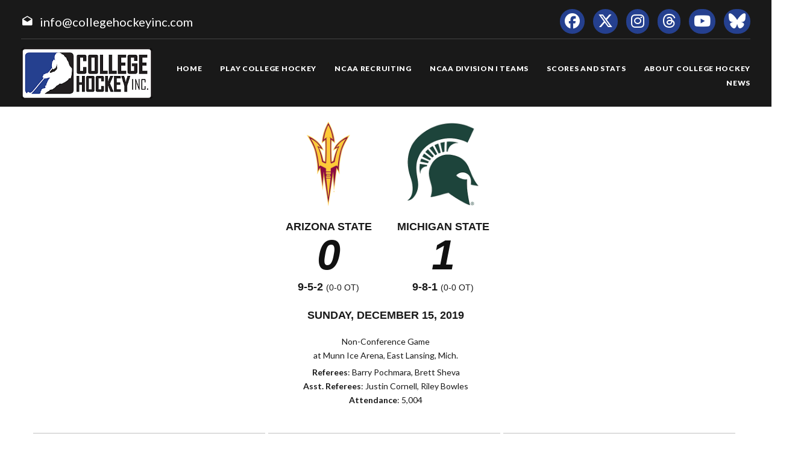

--- FILE ---
content_type: text/html; charset=UTF-8
request_url: https://www.collegehockeyinc.com/box/final/20191215/asu/msu/m
body_size: 5743
content:
<!DOCTYPE html>
<html class="wide wow-animation scrollTo" lang="en">
  <head>
    <!-- Site Title-->
    <title>Box Score - College Hockey, Inc.</title>
    <meta charset="utf-8">
    <meta name="format-detection" content="telephone=no">
    <meta name="viewport" content="width=device-width, height=device-height, initial-scale=1.0, maximum-scale=1.0, user-scalable=0">
    <meta http-equiv="X-UA-Compatible" content="IE=Edge">
 
    <meta name="date" content="Dec 26">
	
	    <meta name="keywords" content="Your NCAA Hockey Resource, college hockey inc, play college hockey, chi">
      
	<meta property="og:type" content="website" />
    
    <meta property="og:image" content="https://collegehockeyinc.com/images23/sociallogo.jpg" />
    
    <meta property="twitter:image" content="https://collegehockeyinc.com/images23/sociallogo.jpg" />
    
    <meta property="og:description" content="Your NCAA Hockey Resource" />
 
    <meta property="og:title" content="Box Score - College Hockey, Inc." />
	
	 
    <link rel="icon" href="/images23/favicon.ico" type="image/x-icon">
    <link rel="stylesheet" type="text/css" href="//fonts.googleapis.com/css?family=Montserrat:400,700%7CLato:300,300italic,400,700,900%7CYesteryear">
   
	
	<!-- change styles -->
    <link rel="stylesheet" href="/css23/style24.css">
	
	<script src="/js23/script24.js"></script>
	
	<link rel="stylesheet" href="/css23/chn.css">
	
	
	<!-- our project just needs Font Awesome Solid + Brands -->
  <link href="/fa23/css/fontawesome.css" rel="stylesheet">
  <link href="/fa23/css/brands.css" rel="stylesheet">
  <link href="/fa23/css/solid.css" rel="stylesheet">
	
		<!--[if lt IE 10]>
    <div style="background: #212121; padding: 10px 0; box-shadow: 3px 3px 5px 0 rgba(0,0,0,.3); clear: both; text-align:center; position: relative; z-index:1;"><a href="http://windows.microsoft.com/en-US/internet-explorer/"><img src="images/ie8-panel/warning_bar_0000_us.jpg" border="0" height="42" width="820" alt="You are using an outdated browser. For a faster, safer browsing experience, upgrade for free today."></a></div>
    <script src="js/html5shiv.min.js"></script>
		<![endif]-->
		
		
	<style>
table.data tbody tr:nth-child(2n) td {
    background: #eee;
}


#goals table th:nth-child(n+2), td:nth-child(n+2) { text-align: center }

.ContextBar > li {

    width: 100%;
}

.box #meta img.logo {
    height: 200px;
}


@media (max-width: 767px) {
#content td, #content th {
    font-size: 14px;
    font-weight: bold;
	border: solid 1px #ccc;
}
#content table.data tr.stats-section td {
    font-size: 14px;
}
}

.box #meta img.logo {
    height: inherit;
}
.box #scoring img {
    min-width: 40px;
}
#content.box #linechart {
    display: block;

}
.box #meta p {

    font-size: 14px;
}

.box #linechart > div > div > div {

    font-size: 14px;

}
}



.box #meta { display: flex; flex-wrap: wrap; max-width: 600px; justify-content: center; }
.box #meta > div { text-align: center; width: 100% }
.box #meta > div.team { text-align: center; width: auto; padding: 0 15px; }
.box #meta img.logo { height: 140px; margin: 10px; max-width: 180px; }
.box #meta h2, h4 { font-family: arial, sans-serif; margin-top: 0; margin-bottom: 3px; }
.box #meta p { margin: 3px 0 5px; }

#content.box > div#meta {
  background-color: #fff;
}
 

@media screen and (max-width: 640px) {
 
	.box #meta img.logo { height: 100px; margin: 10px; max-width: 140px; }
	 
	 
	 .box #meta > div.team {
  text-align: center;
  width: 40%;
  padding: 0 15px;
}
	
.box #meta h4 {
  margin-top: 0;
  margin-bottom: 3px;
  font-size: 14px;
  font-weight: bold;
  text-transform: uppercase;
  padding-bottom: 14px;
}
	.box #meta h2 {
  margin-top: 0;
  margin-bottom: 3px;
  font-size: 40px;
  font-weight: bold;
  text-transform: uppercase;
  padding-bottom: 20px;
}
}


@media (max-width: 1199px) {
  .box #meta {
  flex-wrap: wrap;
    max-width: 600px;
    justify-content: center;
    position: relative;
    height: 100%;
    max-height: 900px;
    display: flex;
    padding: 0;
    overflow: hidden;
    transition: max-height 0.6s ease;
	z-index: 1;
  }
}




</style>




  </head>
<body>
    
    <div class="page text-center">
      <!-- Page Head-->
      
        <!-- RD Navbar Transparent-->


                      <header>

	<div id="meta">
		<div>
			<span class="mdi-email-open"></span><a href="mailto:info@collegehockeyinc.com">info@collegehockeyinc.com</a>
		</div>

		<ul>
		  <li class="list-inline-item"><a class="fa-brands fa-facebook icon-xxs icon-circle icon-darkest-filled" href="https://www.facebook.com/collegehockeyinc"></a></li>
                      <li class="list-inline-item"><a class="fa-brands fa-x-twitter icon-xxs icon-circle icon-darkest-filled" href="https://twitter.com/collegehockey"></a></li>
                      <li class="list-inline-item"><a class="fa-brands fa-instagram icon-xxs icon-circle icon-darkest-filled" href="https://www.instagram.com/collegehockeyinc/"></a></li>
					  <li class="list-inline-item"><a class="fa-brands fa-threads icon-xxs icon-circle icon-darkest-filled" href="https://www.threads.net/@collegehockeyinc"></a></li>
                      <li class="list-inline-item"><a class="fa-brands fa-youtube icon-xxs icon-circle icon-darkest-filled" href="https://www.youtube.com/@collegehockeyinc"></a></li>
					  <li class="list-inline-item"><a class="fa-brands fa-bluesky icon-xxs icon-circle icon-darkest-filled" href="https://bsky.app/profile/collegehockey.bsky.social"></a></li>
		</ul>
	</div>

    <div id="nav-trigger" class="trigger" data-target="#nav"><span></span></div>
    <div id="meta-trigger" class="trigger" data-target="#meta"><span></span></div>

    <div id="mobile-logo"><a href="/"><img src="/images23/logo-330.png" alt="College Hockey Inc. logo" /></a></div>

    <div id="nav">

		<a href="/"><img src="/images23/logo-330.png" alt="College Hockey Inc. logo" /></a>

		<ul>

			<li><a href="/"><span>Home</span></a></li>
			<li tabindex="0"><a><span>Play College Hockey</span></a>
				<ul>
					<li><a href="/why-college-hockey/"><span>Why College Hockey?</span></a></li>
					<li><a href="/in-the-nhl/"><span>In The NHL</span></a></li>
					<li><a href="/ideal-hockey-player-development/"><span>Player Development</span></a></li>
					<li><a href="/world-class-education/"><span>Education</span></a></li>
					<li><a href="/the-best-time-of-your-life/"><span>Student Life</span></a></li>
					<li tabindex="0"><a><span>NCAA Frozen Four</span></a>
						<ul>
							<li><a href="/mens-frozen-four/"><span>Men's Frozen Four</span></a></li>
							<li><a href="/womens-frozen-four/"><span>Women's Frozen Four</span></a></li>
						</ul>
					</li>
					<li tabindex="0"><a><span>Ice Breaker Tournaments</span></a>
						<ul>
							<li><a href="/mens-ice-breaker/"><span>Men's Ice Breaker</span></a></li>
							<li><a href="/womens-ice-breaker/"><span>Women's Ice Breaker</span></a></li>
						</ul>
					</li>
					<li tabindex="0"><a><span>Conference Tournaments</span></a>
						<ul>
							<li><a href="/mens-conference-tournaments/"><span>Men's Tournaments</span></a></li>
							<li><a href="/womens-conference-tournaments/"><span>Women's Tournaments</span></a></li>
						</ul>
					</li>
					<li tabindex="0"><a><span>National Awards</span></a>
						<ul>
							<li><a href="/mens-national-awards/"><span>Men's National Awards</span></a></li>
							<li><a href="/womens-national-awards/"><span>Women's National Awards</span></a></li>
						</ul>
					</li>
				</ul>
			</li>
			<li tabindex="0"><a><span>NCAA Recruiting</span></a>
				<ul>
					<li><a href="/ncaa-hockey-recruiting/"><span>Recruiting Resources</span></a></li>
					<li><a href="/ncaa-eligibility/"><span>NCAA Eligibility</span></a></li>
					<li><a href="/international-prospects/"><span>International</span></a></li>
					<li><a href="/faq/index.php"><span>FAQ</span></a></li>
					<li><a href="/college-commitments/"><span>Commitments</span></a></li>
					<li><a href="/contact-mens-coaches/"><span>Contact Men's Coaches</span></a></li>
					<li><a href="/contact-womens-coaches/"><span>Contact Women's Coaches</span></a></li>
				</ul>
			</li>
			<li tabindex="0"><a><span>NCAA Division I Teams</span></a>
				<ul>
					<li><a href="/mens-teams-and-conferences/"><span>Men's Teams & Conferences</span></a></li>
					<li><a href="/womens-teams-and-conferences/"><span>Women's Teams & Conferences</span></a></li>
					<li><a href="/contact-mens-coaches/"><span>Contact Men's Coaches</span></a></li>
					<li><a href="/contact-womens-coaches/"><span>Contact Women's Coaches</span></a></li>
				</ul>
			</li>
			<li tabindex="0"><a><span>Scores and Stats</span></a>
				<ul>
					<li tabindex="0"><a><span>Daily Scoreboard</span></a>
						<ul class="navbar-open-left">
							<li><a href="/men/daily-scoreboard.php"><span>Men's Scoreboard</span></a></li>
							<li><a href="/women/daily-scoreboard.php"><span>Women's Scoreboard</span></a></li>
						</ul>
					</li>
					<li tabindex="0"><a><span>This Week's Schedule</span></a>
						<ul class="navbar-open-left">
							<li><a href="/men/compnat26.php"><span>Men's Weekly Schedule</span></a></li>
							<li><a href="/women/compnat26.php"><span>Women's Weekly Schedule</span></a></li>
						</ul>
					</li>
					<li tabindex="0"><a><span>National Composites</span></a>
						<ul class="navbar-open-left">
							<li><a href="/men/compnatfull26.php"><span>Men's Composite</span></a></li>
							<li><a href="/women/compnatfull26.php"><span>Women's Composite</span></a></li>
						</ul>
					</li>
					<li tabindex="0"><a><span>National Scoring Leaders</span></a>
						<ul class="navbar-open-left">
							<li><a href="/conferences/national/natplayer26.php"><span>Men's Scoring Leaders</span></a></li>
							<li><a href="/women/national/natplayer26.php"><span>Women's Scoring Leaders</span></a></li>
						</ul>
					</li>
					<li tabindex="0"><a><span>National Goaltending Leaders</span></a>
						<ul class="navbar-open-left">
							<li><a href="/conferences/national/natgoalie26.php"><span>Men's Goaltending Leaders</span></a></li>
							<li><a href="/women/national/natgoalie26.php"><span>Women's Goaltending Leaders</span></a></li>
						</ul>
					</li>
					<li tabindex="0"><a><span>National Team Leaders</span></a>
						<ul class="navbar-open-left">
							<li><a href="/conferences/national/natteam26.php"><span>Men's Team Leaders</span></a></li>
							<li><a href="/women/national/natteam26.php"><span>Women's Team Leaders</span></a></li>
						</ul>
					</li>
					<li tabindex="0"><a><span>National Polls</span></a>
						<ul class="navbar-open-left">
							<li><a href="/mens-national-polls/"><span>Men's National Polls</span></a></li>
							<li><a href="/womens-national-polls/"><span>Women's National Polls</span></a></li>
						</ul>
					</li>
				</ul>
			</li>
			<li tabindex="0"><a><span>About College Hockey</span></a>
				<ul  class="fix-right-gutter">
					<li><a href="/about-ncaa-hockey/"><span>About College Hockey</span></a></li>
					<li tabindex="0"><a><span>TV Schedules</span></a>
						<ul class="navbar-open-left">
							<li><a href="/mens-tv-schedule/"><span>Men's TV Schedule</span></a></li>
							<li><a href="/womens-tv-schedule/"><span>Women's TV Schedule</span></a></li>
                            <li><a href="/canadian-tv-schedule/"><span>Canadian TV Schedule</span></a></li>
						</ul>
					</li>
					<li><a href="/college-hockey-on-radio-podcasts/"><span>Podcasts</span></a></li>
					<li><a href="/media-center/"><span>Media Center</span></a></li>
					<li><a href="/links/"><span>Links</span></a></li>
					<li><a href="/about-college-hockey-inc/"><span>About College Hockey Inc.</span></a></li>
					<li><a href="/college-hockey-inc-scholarship/"><span>CHI Scholarship</span></a></li>
					<li><a href="/contact-us/"><span>Contact Us</span></a></li>
				</ul>
			</li>
			<li><a href="/article-archive/"><span>News</span></a></li>
		 </ul>


	</div>

</header>              


     
 
        <!-- Body Shell -->
        <section class="section-34 section-sm-34">
		<div>
		
		 
		
		
          <div class="shell">
            <div class="range range-xs-center">
              
              <div class="post">
                
				
				<!-- CHange to here -->
				
				<!-- inside start -->
                          

<div  id="content" class="box">







	<div id="meta">
		<div class="team">
			<img class="logo" src="https://www.sportdesigns.com/team-logos/asu.png" />
			<h4>Arizona&nbsp;State</h4>
			<h2>0</h2>
			<h4>9-5-2 <span style="font-weight: normal; font-size: 0.8em;">(0-0 ot)</span></h4>
		</div>
		<div class="team">
			<img class="logo" src="https://www.sportdesigns.com/team-logos/msu.png" />
			<h4>Michigan&nbsp;State</h4>
			<h2>1</h2>
			<h4>9-8-1 <span style="font-weight: normal; font-size: 0.8em;">(0-0 ot)</span></h4>
		</div>
		<div>
			<h4>Sunday, December 15, 2019</h4>
						<p>Non-Conference Game<br />
								at Munn Ice Arena, East Lansing, Mich.</p>
			<p><strong>Referees</strong>: Barry Pochmara,  Brett Sheva<br />
				<strong>Asst. Referees</strong>: Justin Cornell,  Riley Bowles<br />
				<strong>Attendance</strong>: 5,004</p>
		</div>
	</div>

	<div id="linescore">
		<div id="goals">
			<table cellspacing="0" cellpadding="3">
				<thead>
				<tr class="stats-section">
					<td>Goals</td>
					<td align="right">1</td><td align="right">2</td><td align="right">3</td><td align="right">OT</td>					<td>T</td>
				</tr>
				</thead>
				<tbody>
				<tr>
					<td>ASU</td>
											<td>0</td>
											<td>0</td>
											<td>0</td>
											<td>0</td>
										<td>0</td>
				</tr>
				<tr>
					<td>MSU</td>
											<td>0</td>
											<td>0</td>
											<td>0</td>
											<td>1</td>
										<td>1</td>
				</tr>
				</tbody>
			</table>
		</div>

		<div id="shots">
			<table cellspacing="0" cellpadding="3">
				<thead>
				<tr class="stats-section">
					<td>Shots</td>
					<td align="right">1</td><td align="right">2</td><td align="right">3</td><td align="right">OT</td>					<td align="center">T</td>
				</tr>
				</thead>
				<tbody>
				<tr>
					<td>ASU</td>
											<td align="right">12</td>
											<td align="right">14</td>
											<td align="right">9</td>
											<td align="right">1</td>
										<td align="center">36</td>
				</tr>
				<tr>
					<td>MSU</td>
											<td align="right">9</td>
											<td align="right">12</td>
											<td align="right">12</td>
											<td align="right">3</td>
										<td align="center">36</td>
				</tr>
				</tbody>
			</table>
		</div>

		<div id="pp">
			<table cellspacing="0" cellpadding="3">
				<thead>
				<tr class="stats-section">
					<td>Team</td>
					<td align="center">Pen&#8209;PIM</td>
					<td align="center">PPG&#8209;PPO</td>
											<td align="center">FOW&#8209;L</td>
									</tr>
				</thead>
				<tbody>
									<tr>
						<td>ASU</td>
						<td align="center">4&#8209;8</td>
						<td align="center">0&#8209;3</td>
													<td align="center">36&#8209;30</td>
											</tr>
					<tr>
						<td>MSU</td>
						<td align="center">4&#8209;8</td>
						<td align="center">0&#8209;3</td>
													<td align="center">30&#8209;36</td>
											</tr>
								</tbody>
			</table>
		</div>
	</div>

	<div id="scoring">
		<table cellspacing="0" cellpadding="3">
			<thead>
			<tr class="stats-section">
				<td colspan="99">Scoring</td>
			</tr>
																											<tr class="stats-section">
				<td colspan="99">Overtime</td>
			</tr>
			</thead>
			<tbody>
							<tr class="hscore">
										<td>MSU</td>
					<td></td>
					<td><a href="/players/career/33335">Mitchell Lewandowski</a> (6)</td>
					<td><a href="/players/career/31467">Patrick Khodorenko</a>, <a href="/players/career/35268">Dennis Cesana</a></td>
					<td align="right">3:17</td>
				</tr>
																																																</tbody>
		</table>
			</div>


	<div id="penalties">
		<table cellspacing="0" cellpadding="3">
			<thead>
			<tr class="stats-section">
				<td colspan="99">Penalties</td>
			</tr>
									<tr class="stats-section">
				<td colspan="99">1st Period</td>
			</tr>
			</thead>
			<tbody>
							<tr class="vscore">
					<td>ASU</td>
					<td><a href="/players/career/31158">Tyler Busch</a></td>
					<td>2</td>
					<td>ROUGHING ATW</td>
					<td align="right">5:39</td>
				</tr>
							<tr class="vscore">
					<td>ASU</td>
					<td><a href="/players/career/31841">Willie Knierim</a></td>
					<td>2</td>
					<td>ROUGHING ATW</td>
					<td align="right">5:39</td>
				</tr>
							<tr class="hscore">
					<td>MSU</td>
					<td><a href="/players/career/30698">Brody Stevens</a></td>
					<td>2</td>
					<td>ROUGHING ATW</td>
					<td align="right">5:39</td>
				</tr>
							<tr class="hscore">
					<td>MSU</td>
					<td>BENCH</td>
					<td>2</td>
					<td>Too Many Players</td>
					<td align="right">8:38</td>
				</tr>
							<tr class="hscore">
					<td>MSU</td>
					<td><a href="/players/career/31467">Patrick Khodorenko</a></td>
					<td>2</td>
					<td>Slashing</td>
					<td align="right">11:20</td>
				</tr>
							<tr class="hscore">
					<td>MSU</td>
					<td><a href="/players/career/36057">Cole Krygier</a></td>
					<td>2</td>
					<td>Interference</td>
					<td align="right">19:03</td>
				</tr>
							<tr class="vscore">
					<td>ASU</td>
					<td><a href="/players/career/31841">Willie Knierim</a></td>
					<td>2</td>
					<td>Hooking</td>
					<td align="right">19:50</td>
				</tr>
															<tr class="stats-section">
				<td colspan="99">2nd Period</td>
			</tr>
			</thead>
			<tbody>
							<tr class="vscore">
					<td>ASU</td>
					<td><a href="/players/career/35902">Joshua Maniscalco</a></td>
					<td>2</td>
					<td>Tripping</td>
					<td align="right">3:19</td>
				</tr>
																																																												</tbody>
		</table>
	</div>

	<div id="goalies">
		<table cellspacing="0" cellpadding="3">
			<thead>
			<tr class="stats-section">
				<td colspan="99">Goalies</td>
			</tr>
			<tr class="stats-header">
				<td>Arizona State</td>
				<td>SV</td>
				<td>GA</td>
				<td align="right">Minutes</td>
			</tr>
			</thead>
			<tbody>
							<tr>
					<td><a href="/players/career/34815">Evan DeBrouwer</a></td>
					<td>35</td>
					<td>1</td>
					<td align="right">63:17</td>
				</tr>
						</tbody>
			<thead>
			<tr class="stats-header">
				<td>Michigan State</td>
				<td>SV</td>
				<td>GA</td>
				<td align="right">Minutes</td>
			</tr>
			</thead>
			<tbody>
							<tr>
					<td><a href="/players/career/31148">John Lethemon</a></td>
					<td>36</td>
					<td>0</td>
					<td align="right">63:17</td>
				</tr>
						</tbody>
		</table>
	</div>

	<!--<p><a href="/box/metrics.php?gd=82555" class="button2">Advanced Metrics</a></p>-->

	<div id="playersums">
					<div class="playersum">
				<table cellspacing="0" cellpadding="3" class="data">
					<thead>
					<tr class="stats-section">
						<td>Michigan State</td>
						<td>G</td>
						<td>A</td>
						<td>Pt.</td>
						<td>+/-</td>
						<td>Sh</td>
						<td>PIM</td>
													<td class="center">FOW&#8209;L</td>
											</tr>
					</thead>
					<tbody>
																																		<tr>
								<tr>
									<td nowrap><a href="/players/career/31467">Patrick Khodorenko</a></td>
									<td>0</td>
									<td>1</td>
									<td>1</td>
									<td>1</td>
									<td>2</td>
									<td>2</td>
																			<td class="center">8&#8209;11</td>
																	</tr>
																							<tr>
								<tr>
									<td nowrap><a href="/players/career/33335">Mitchell Lewandowski</a></td>
									<td>1</td>
									<td>0</td>
									<td>1</td>
									<td>1</td>
									<td>3</td>
									<td>0</td>
																			<td class="center"></td>
																	</tr>
																							<tr>
								<tr>
									<td nowrap><a href="/players/career/33337">Gianluca Esteves</a></td>
									<td>0</td>
									<td>0</td>
									<td>0</td>
									<td>0</td>
									<td>0</td>
									<td>0</td>
																			<td class="center"></td>
																	</tr>
																							<tr>
								<tr>
									<td nowrap><a href="/players/career/36059">Mitchell Mattson</a></td>
									<td>0</td>
									<td>0</td>
									<td>0</td>
									<td>0</td>
									<td>1</td>
									<td>0</td>
																			<td class="center"></td>
																	</tr>
																							<tr>
								<tr>
									<td nowrap><a href="/players/career/33336">Austin Kamer</a></td>
									<td>0</td>
									<td>0</td>
									<td>0</td>
									<td>0</td>
									<td>3</td>
									<td>0</td>
																			<td class="center"></td>
																	</tr>
																							<tr>
								<tr>
									<td nowrap><a href="/players/career/36588">Jagger Joshua</a></td>
									<td>0</td>
									<td>0</td>
									<td>0</td>
									<td>0</td>
									<td>3</td>
									<td>0</td>
																			<td class="center"></td>
																	</tr>
																							<tr>
								<tr>
									<td nowrap><a href="/players/career/35559">Josh Nodler</a></td>
									<td>0</td>
									<td>0</td>
									<td>0</td>
									<td>1</td>
									<td>2</td>
									<td>0</td>
																			<td class="center">0&#8209;2</td>
																	</tr>
																							<tr>
								<tr>
									<td nowrap><a href="/players/career/56072">Nicolas Muller</a></td>
									<td>0</td>
									<td>0</td>
									<td>0</td>
									<td>0</td>
									<td>1</td>
									<td>0</td>
																			<td class="center"></td>
																	</tr>
																							<tr>
								<tr>
									<td nowrap><a href="/players/career/30698">Brody Stevens</a></td>
									<td>0</td>
									<td>0</td>
									<td>0</td>
									<td>0</td>
									<td>5</td>
									<td>2</td>
																			<td class="center"></td>
																	</tr>
																							<tr>
								<tr>
									<td nowrap><a href="/players/career/36058">Adam Goodsir</a></td>
									<td>0</td>
									<td>0</td>
									<td>0</td>
									<td>0</td>
									<td>0</td>
									<td>0</td>
																			<td class="center">0&#8209;1</td>
																	</tr>
																							<tr>
								<tr>
									<td nowrap><a href="/players/career/32467">Tommy Apap</a></td>
									<td>0</td>
									<td>0</td>
									<td>0</td>
									<td>0</td>
									<td>3</td>
									<td>0</td>
																			<td class="center">12&#8209;17</td>
																	</tr>
																							<tr>
								<tr>
									<td nowrap><a href="/players/career/31144">Sam Saliba</a></td>
									<td>0</td>
									<td>0</td>
									<td>0</td>
									<td>0</td>
									<td>3</td>
									<td>0</td>
																			<td class="center">10&#8209;5</td>
																	</tr>
																							<tr>
								<tr>
									<td nowrap><a href="/players/career/31464">Logan Lambdin</a></td>
									<td>0</td>
									<td>0</td>
									<td>0</td>
									<td>0</td>
									<td>0</td>
									<td>0</td>
																			<td class="center"></td>
																	</tr>
																																															<tr class="first">
								<tr>
									<td nowrap><a href="/players/career/35268">Dennis Cesana</a></td>
									<td>0</td>
									<td>1</td>
									<td>1</td>
									<td>0</td>
									<td>3</td>
									<td>0</td>
																			<td class="center"></td>
																	</tr>
																							<tr>
								<tr>
									<td nowrap><a href="/players/career/29611">Jerad Rosburg</a></td>
									<td>0</td>
									<td>0</td>
									<td>0</td>
									<td>0</td>
									<td>2</td>
									<td>0</td>
																			<td class="center"></td>
																	</tr>
																							<tr>
								<tr>
									<td nowrap><a href="/players/career/28547">Butrus Ghafari</a></td>
									<td>0</td>
									<td>0</td>
									<td>0</td>
									<td>0</td>
									<td>3</td>
									<td>0</td>
																			<td class="center"></td>
																	</tr>
																							<tr>
								<tr>
									<td nowrap><a href="/players/career/32468">Tommy Miller</a></td>
									<td>0</td>
									<td>0</td>
									<td>0</td>
									<td>1</td>
									<td>1</td>
									<td>0</td>
																			<td class="center"></td>
																	</tr>
																							<tr>
								<tr>
									<td nowrap><a href="/players/career/36057">Cole Krygier</a></td>
									<td>0</td>
									<td>0</td>
									<td>0</td>
									<td>1</td>
									<td>1</td>
									<td>2</td>
																			<td class="center"></td>
																	</tr>
																							<tr>
								<tr>
									<td nowrap><a href="/players/career/31850">Anthony Scarsella</a></td>
									<td>0</td>
									<td>0</td>
									<td>0</td>
									<td>0</td>
									<td>0</td>
									<td>0</td>
																			<td class="center"></td>
																	</tr>
																																																										<tr class="first">
								<tr>
									<td nowrap><a href="/players/career/31148">John Lethemon</a></td>
									<td>0</td>
									<td>0</td>
									<td>0</td>
									<td>0</td>
									<td>0</td>
									<td>0</td>
																			<td class="center"></td>
																	</tr>
																							</tbody>
				</table>
			</div>
					<div class="playersum">
				<table cellspacing="0" cellpadding="3" class="data">
					<thead>
					<tr class="stats-section">
						<td>Arizona State</td>
						<td>G</td>
						<td>A</td>
						<td>Pt.</td>
						<td>+/-</td>
						<td>Sh</td>
						<td>PIM</td>
													<td class="center">FOW&#8209;L</td>
											</tr>
					</thead>
					<tbody>
																																		<tr>
								<tr>
									<td nowrap><a href="/players/career/36295">PJ Marrocco</a></td>
									<td>0</td>
									<td>0</td>
									<td>0</td>
									<td>0</td>
									<td>3</td>
									<td>0</td>
																			<td class="center">0&#8209;1</td>
																	</tr>
																							<tr>
								<tr>
									<td nowrap><a href="/players/career/31298">Brett Gruber</a></td>
									<td>0</td>
									<td>0</td>
									<td>0</td>
									<td>-1</td>
									<td>1</td>
									<td>0</td>
																			<td class="center">14&#8209;6</td>
																	</tr>
																							<tr>
								<tr>
									<td nowrap><a href="/players/career/31630">Steenn Pasichnuk</a></td>
									<td>0</td>
									<td>0</td>
									<td>0</td>
									<td>0</td>
									<td>0</td>
									<td>0</td>
																			<td class="center">5&#8209;0</td>
																	</tr>
																							<tr>
								<tr>
									<td nowrap><a href="/players/career/31841">Willie Knierim</a></td>
									<td>0</td>
									<td>0</td>
									<td>0</td>
									<td>0</td>
									<td>4</td>
									<td>4</td>
																			<td class="center">0&#8209;1</td>
																	</tr>
																							<tr>
								<tr>
									<td nowrap><a href="/players/career/33042">Dominic Garcia</a></td>
									<td>0</td>
									<td>0</td>
									<td>0</td>
									<td>0</td>
									<td>0</td>
									<td>0</td>
																			<td class="center"></td>
																	</tr>
																							<tr>
								<tr>
									<td nowrap><a href="/players/career/35685">Demetrios Koumontzis</a></td>
									<td>0</td>
									<td>0</td>
									<td>0</td>
									<td>-1</td>
									<td>3</td>
									<td>0</td>
																			<td class="center"></td>
																	</tr>
																							<tr>
								<tr>
									<td nowrap><a href="/players/career/33046">Johnny Walker</a></td>
									<td>0</td>
									<td>0</td>
									<td>0</td>
									<td>0</td>
									<td>4</td>
									<td>0</td>
																			<td class="center">2&#8209;1</td>
																	</tr>
																							<tr>
								<tr>
									<td nowrap><a href="/players/career/31158">Tyler Busch</a></td>
									<td>0</td>
									<td>0</td>
									<td>0</td>
									<td>0</td>
									<td>2</td>
									<td>2</td>
																			<td class="center">8&#8209;11</td>
																	</tr>
																							<tr>
								<tr>
									<td nowrap><a href="/players/career/33043">Austin Lemieux</a></td>
									<td>0</td>
									<td>0</td>
									<td>0</td>
									<td>-1</td>
									<td>1</td>
									<td>0</td>
																			<td class="center"></td>
																	</tr>
																							<tr>
								<tr>
									<td nowrap><a href="/players/career/35625">Jordan Sandhu</a></td>
									<td>0</td>
									<td>0</td>
									<td>0</td>
									<td>0</td>
									<td>0</td>
									<td>0</td>
																			<td class="center"></td>
																	</tr>
																							<tr>
								<tr>
									<td nowrap><a href="/players/career/33324">Filips Buncis</a></td>
									<td>0</td>
									<td>0</td>
									<td>0</td>
									<td>0</td>
									<td>2</td>
									<td>0</td>
																			<td class="center">4&#8209;4</td>
																	</tr>
																							<tr>
								<tr>
									<td nowrap><a href="/players/career/29890">James Sanchez</a></td>
									<td>0</td>
									<td>0</td>
									<td>0</td>
									<td>0</td>
									<td>1</td>
									<td>0</td>
																			<td class="center">3&#8209;6</td>
																	</tr>
																																															<tr class="first">
								<tr>
									<td nowrap><a href="/players/career/31054">Brinson Pasichnuk</a></td>
									<td>0</td>
									<td>0</td>
									<td>0</td>
									<td>-1</td>
									<td>5</td>
									<td>0</td>
																			<td class="center"></td>
																	</tr>
																							<tr>
								<tr>
									<td nowrap><a href="/players/career/35902">Joshua Maniscalco</a></td>
									<td>0</td>
									<td>0</td>
									<td>0</td>
									<td>-1</td>
									<td>2</td>
									<td>2</td>
																			<td class="center"></td>
																	</tr>
																							<tr>
								<tr>
									<td nowrap><a href="/players/career/56507">Jack Judson</a></td>
									<td>0</td>
									<td>0</td>
									<td>0</td>
									<td>0</td>
									<td>1</td>
									<td>0</td>
																			<td class="center"></td>
																	</tr>
																							<tr>
								<tr>
									<td nowrap><a href="/players/career/35903">Connor Stuart</a></td>
									<td>0</td>
									<td>0</td>
									<td>0</td>
									<td>0</td>
									<td>0</td>
									<td>0</td>
																			<td class="center"></td>
																	</tr>
																							<tr>
								<tr>
									<td nowrap><a href="/players/career/33322">Jacob Wilson</a></td>
									<td>0</td>
									<td>0</td>
									<td>0</td>
									<td>0</td>
									<td>5</td>
									<td>0</td>
																			<td class="center"></td>
																	</tr>
																							<tr>
								<tr>
									<td nowrap><a href="/players/career/56086">Jacob Semik</a></td>
									<td>0</td>
									<td>0</td>
									<td>0</td>
									<td>0</td>
									<td>1</td>
									<td>0</td>
																			<td class="center"></td>
																	</tr>
																							<tr>
								<tr>
									<td nowrap><a href="/players/career/35699">Jarrod Gourley</a></td>
									<td>0</td>
									<td>0</td>
									<td>0</td>
									<td>0</td>
									<td>1</td>
									<td>0</td>
																			<td class="center"></td>
																	</tr>
																																																										<tr class="first">
								<tr>
									<td nowrap><a href="/players/career/34815">Evan DeBrouwer</a></td>
									<td>0</td>
									<td>0</td>
									<td>0</td>
									<td>0</td>
									<td>0</td>
									<td>0</td>
																			<td class="center"></td>
																	</tr>
																							</tbody>
				</table>
			</div>
			</div>
	




</div>


              </div>
            </div>
          </div>
		  </div>
        </section>
		 
		 
 
      <!-- Page Footer-->
      <!-- Footer variant 4-->


                      <!-- Page Footer-->
<!-- Footer variant 4-->
<footer  class="clearfix">
	<div class="footer-left">
		<a href="/"><img src="/images23/logo-330.png" alt="College Hockey Inc. Logo" /></a>

		<p>&copy; College Hockey Inc. All Rights Reserved. <a href="/privacy-statement/">Privacy Statement</a></p>
	</div>

	<div class="footer-right">
		<p><a href="mailto:info@collegehockeyinc.com">info@collegehockeyinc.com</a></p>

		<ul>
			<li class="list-inline-item"><a class="fa-brands fa-facebook" href="https://www.facebook.com/collegehockeyinc"></a></li>
                <li class="list-inline-item"><a class="fa-brands fa-x-twitter" href="https://twitter.com/collegehockey"></a></li>
                <li class="list-inline-item"><a class="fa-brands fa-instagram" href="https://www.instagram.com/collegehockeyinc/"></a></li>
				<li class="list-inline-item"><a class="fa-brands fa-threads" href="https://www.threads.net/@collegehockeyinc"></a></li>
				<li class="list-inline-item"><a class="fa-brands fa-youtube" href="https://www.youtube.com/@collegehockeyinc"></a></li>
				<li class="list-inline-item"><a class="fa-brands fa-bluesky" href="https://bsky.app/profile/collegehockey.bsky.social"></a></li>
		</ul>
	</div>
</footer>

<script>
  (function(i,s,o,g,r,a,m){i['GoogleAnalyticsObject']=r;i[r]=i[r]||function(){
  (i[r].q=i[r].q||[]).push(arguments)},i[r].l=1*new Date();a=s.createElement(o),
  m=s.getElementsByTagName(o)[0];a.async=1;a.src=g;m.parentNode.insertBefore(a,m)
  })(window,document,'script','https://www.google-analytics.com/analytics.js','ga');

  ga('create', 'UA-5733772-2', 'auto');
  ga('send', 'pageview');

</script>              

    </div>
    <!-- Global RD Mailform Output-->
    <div class="snackbars" id="form-output-global"></div>
 
  </body>
</html>